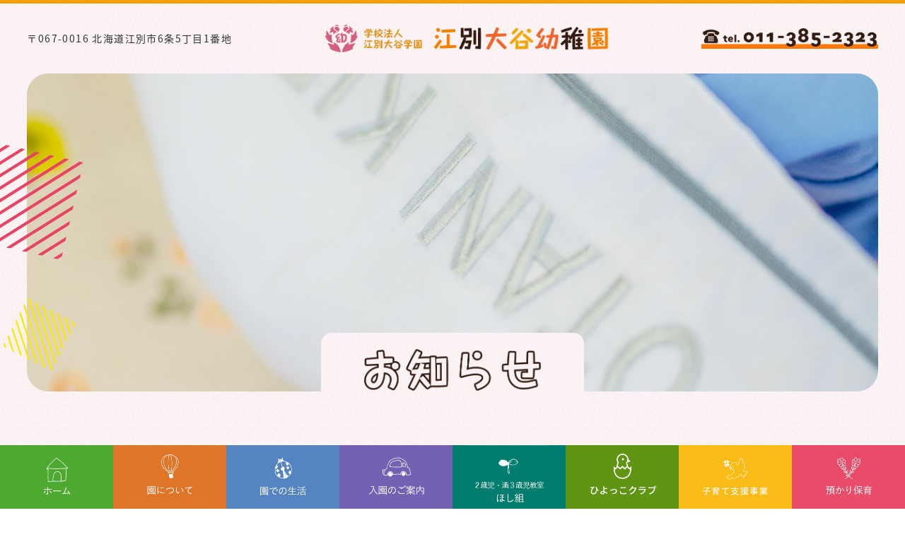

--- FILE ---
content_type: text/css
request_url: https://www.ebetsuotani.ed.jp/css/index.css
body_size: 7623
content:
@charset "UTF-8";
/* Scss Document */
/***************/
#cy_header {
	border-top: 5px solid #f5a000;
	position: relative;
}
#head {
	padding: 40px 0;
	position: relative;
	display: flex;
	justify-content: space-between;
	align-items: center;
	overflow: hidden;
	max-width: 1820px;
	width: 94%;
	margin: 0 auto;
}
#h_tel{
	order:3;
}
#h_address{
	order:1;
}
#logo {
	order: 2;
	/*
	position: absolute;
	left: 50%;
	top: 50%;
	transform: translate(-50%, -50%);
	*/
}
.flexslider {
	max-width: 1820px;
	width: 94%;
	margin: 0 auto;
	border-radius: 30px;
	overflow: hidden;
}
.flexslider, #fade1, #fade2, #fade3 {
	height: 825px;
}
#fade1 {
	background-image: url(../images/fade1.jpg);
}
#fade2 {
	background-image: url(../images/fade2.jpg);
}
#fade3 {
	background-image: url(../images/fade3.jpg);
}
#fade1, #fade2, #fade3 {
	background-position: 50% 0;
	background-repeat: no-repeat;
	background-size: cover;
}
#title {
	position: absolute;
	right: 80px;
	bottom: 40px;
}
.imgs {
	position: absolute;
}
#img1 {
	left: 0;
	top: 400px;
}
/************/
#cy_nav {
	position: fixed;
	right: 0;
	top: 50%;
	transform: translateY(-50%);
	z-index: 9999;
    overflow-y: scroll;
    max-height: 100%;
}
#cy_nav li {
	margin: 2px 0;
}
#cy_nav a {
	transition: 0.3s ease-in-out;
}
#cy_nav a:hover {
	opacity: 0.5;
}
/************/
.pt-120 {
	padding-top: 120px;
}
.mt-120 {
	margin-top: 120px;
}
.midashi_img {
	text-align: center;
}
.midashi_img img {
	height: 65px;
	width: auto;
}
.top_text {
	text-align: center;
	line-height: 3.4em;
	font-size: 18px;
	padding-top: 80px;
}
.top_text span {
	border-bottom: 4px dotted #6ec7e2;
	padding-bottom: 15px;
}
.more a {
	display: block;
	width: 100%;
	max-width: 320px;
	background-color: #f2642d;
	margin: 0 auto;
	border: 1px solid #f2642d;
	color: #FFF;
	text-decoration: none;
	text-align: center;
	padding: 15px;
	border-radius: 50px;
	position: relative;
}
.more img {
	position: absolute;
	right: 30px;
	top: 50%;
	transform: translateY(-50%);
}
.more a:hover {
	opacity: 0.5;
}
#top_img {
	background: url(../images/top5.png) 50% 0/cover no-repeat;
	height: 583px;
	margin-top: -200px;
}
#img2 {
	left: 0;
	top: 40px;
}
#img3 {
	right: 80px;
	top: 40px;
}
#img4 {
	left: 50%;
	top: 140px;
	margin-left: 160px;
}
/**********************/
.bg1 {
	background: url(../images/bg2.jpg) left 0/144px 104px repeat;
}
.top_img2 {
	background: url(../images/top200.png) 50% 0/cover no-repeat;
	height: 80px;
}
.padding120 {
	padding: 120px 0;
}
.top_three {
	display: flex;
	justify-content: space-between;
}
.top_three li:nth-child(1) {
	width: 37%;
}
.top_three li:nth-child(2) {
	width: 23.2%;
}
.top_three li:nth-child(3) {
	width: 32.8%;
}
.text3 {
	text-align: center;
	padding-top: 40px;
	line-height: 2.2em;
	min-height: 180px;
}
/****/
#img5 {
	left: 0;
	top: 140px;
}
#img6 {
	right: 0;
	bottom: 60px;
}
#img7 {
	left: 0;
	bottom: 60px;
}
#img8 {
	left: 50%;
	top: 380px;
	margin-left: 700px;
}
/************************/
.top_img3 {
	background: url(../images/top10.png) 50% 0/cover no-repeat;
	height: 224px;
	margin-top: -40px;
	position: relative;
	z-index: 500;
}
.bg_w {
	background-color: #FFF;
}
.top_pt {
	padding-top: 150px;
	background-color: #FFF;
}
.news{
	min-height:200px;
}
.news li {
	display: table;
	width: 100%;
}
.news a {
	color: #000;
	display: block;
	text-decoration: none;
	padding: 30px 0;
	position: relative;
}
.news a:after {
	content: "";
	background: url(../images/top13.png) left 0/100% 100% repeat-x;
	height: 3px;
	width: 100%;
	position: absolute;
	bottom: 0;
	left: 0;
}
.news a:before {
	content: "";
	background: url(../images/top12.png) right 0/100% 100% no-repeat;
	width: 43px;
	height: 16px;
	position: absolute;
	top: 50%;
	right: 0;
	transform: translateY(-50%);
}
.news li:nth-child(2n) a:before {
	background: url(../images/top12_o.png) right 0/100% 100% no-repeat;
}
.n_cell1 {
	color: #f5a500;
	display: table-cell;
	width: 120px;
	vertical-align: top;
}
.n_cell2 {
	display: table-cell;
	vertical-align: top;
	padding-right: 60px;
}
/****/
#img9 {
	left: 60px;
	top: 140px;
}
#img10 {
	left: 50%;
	top: 125px;
	margin-left: 475px;
}
/************************/
#img11 {
	left: 0;
	top: -100px;
	z-index: 10;
}
.top_img4 {
	background: url(../images/top14.png) 50% 0/cover no-repeat;
	height: 282px;
	position: relative;
	z-index: 500;
}
#star {
	position: absolute;
	left: 50%;
	top: 0;
	transform: translateX(-50%);
	z-index: 1;
}
/******/
.bg2 {
	background: url(../images/bg3.jpg) left 0/192px 138px repeat;
}
.top_padding {
	padding: 60px 0 0;
}
.map_flex {
	display: flex;
	justify-content: space-between;
}
.map_left {
	width: 45%;
	max-width: 570px;
}
#ac_logo {
	margin-top: 80px;
	text-align: center;
}
#ac_logo img {
	width: 100%;
	max-width: 560px;
	height: auto;
}
.tel_list li {
	display: inline-block;
	padding-right: 10px;
}
.map_right {
	width: 50%;
	position: relative;
	z-index:999;
}
/**/
#map_img1 {
	position: absolute;
	right: 0;
	top: -60px;
	z-index: 500;
}
#map_img2 {
	position: absolute;
	left: -40px;
	top: 60px;
	z-index: 500;
}
#map_img3 {
	position: absolute;
	right: 0;
	bottom: 60px;
	z-index: 500;
}
/*******************/
#cy_footer {
	position: relative;
}
#footer_on {
	background: url(../images/top18.png) 50% 0/cover no-repeat;
	height: 325px;
}
.f_minus {
	margin-top: -80px;
}
#f_bg {
	background-color: #f2642d;
	color: #FFF;
	padding: 80px 0 40px;
	text-align: center;
}
#f_bg a {
	color: #FFF;
	text-decoration: none;
}
#f_nav li {
	display: inline-block;
	padding: 0 20px;
	border-right: 1px solid #FFF;
}
#f_nav li:first-child {
	border-left: 1px solid #FFF;
}
#f_logo {
	text-align: center;
	margin-top: 80px;
}
#copy {
	margin-top: 80px;
}
#page_top {
	position: absolute;
	right: 0;
	bottom: 0;
	cursor: pointer;
}
/**********************************************************

	園について

***********************************************************/
#about_main {
	background-image: url(../images/about1.jpg);
}
.main_size {
	background-position: 50% 0;
	background-repeat: no-repeat;
	background-size: cover;
	height: 600px;
	width: 94%;
	max-width: 1820px;
	margin: 0 auto;
	border-radius: 30px;
	overflow: hidden;
}
#title_in {
	position: absolute;
	width: 100%;
	text-align: center;
	bottom: 0;
	left: 0;
}
#title_in span {
	background: url(../images/bg.jpg) left 0/134px 97px repeat;
	padding: 40px 60px;
	border-radius: 15px;
}
#title_in img {
	width: auto;
	height: 61px;
}
#a_img1 {
	left: 0;
	top: 200px;
}
/*********************/
.padding150 {
	padding: 150px 0;
}
.ab_flex {
	display: flex;
	justify-content: space-between;
}
.ab_left {
	width: 48%;
	padding-left: 80px;
}
.bb_midashi {
	font-size: 30px;
	line-height: normal;
}
.bb_midashi span {
	position: relative;
	padding-bottom: 5px;
}
.bb_midashi span:after {
	content: "";
	background: url(../images/about7.png) 50% 0/100% 100% repeat-x;
	height: 3px;
	width: 100%;
	position: absolute;
	bottom: 0;
	left: 0;
}
#children {
	text-align: right;
	margin-top: 40px;
}
#children img {
	max-width: 473px;
	width: 100%;
	height: auto;
}
.ab_right {
	width: 48%;
}
/****/
#a_img2 {
	right: 80px;
	top: 250px;
	z-index: 1;
}
#a_img3 {
	left: 0;
	top: 100px;
}
#a_img4 {
	left: 0;
	top: 600px;
}
/************/
#ab_bg {
	background: url(../images/about_bg.png) 50% 0/auto 225px no-repeat;
	height: 225px;
	margin-top: -200px;
}
/*********/
.bg_pink {
	background: url(../images/ab_bg3.png) left 0/194px 180px repeat;
}
.flag_bg {
	position: relative;
}
.flag_bg:before {
	content: "";
	background: url(../images/about16.png) left 0/627px 62px no-repeat;
	width: 627px;
	height: 62px;
	position: absolute;
	top: 0;
	left: 0;
}
.flag_bg:after {
	content: "";
	background: url(../images/about16.png) left 0/627px 62px no-repeat;
	width: 627px;
	height: 62px;
	position: absolute;
	top: 0;
	right: 0;
}
.ab_list {
	display: flex;
	flex-wrap: wrap;
	justify-content: space-between;
}
.ab_list li {
	width: 30%;
	border: 2px dashed #321c12;
	position: relative;
	padding: 60px 40px 80px;
	margin: 60px 0;
	border-radius: 15px;
}
.policy {
	position: absolute;
	width: 100%;
	text-align: center;
	top: -45px;
	left: 0;
}
.ab_midashi {
	font-size: 32px;
	text-align: center;
}
.ab_text {
	margin-top: 28px;
	font-weight: bold;
}
/***************/
.ab_flex2 {
	display: flex;
	justify-content: space-between;
}
.ab_right2 {
	width: 50%;
	padding-top: 40px;
}
.ab_right2 p {
	width: 100%;
	max-width: 670px;
}
.ab_left2 {
	width: 45%;
}
/****************/
.center_text {
	text-align: center;
}
.ab_map {
	position: relative;
	text-align: center;
}
.ab_map iframe {
	width: 97%;
	height: 600px;
	margin: 0 auto;
}
.a_map_on1 {
	position: absolute;
	top: -20px;
	left: 0;
}
.a_map_on2 {
	position: absolute;
	bottom: -20px;
	right: 0;
}
/*********/
.ab_flex3 {
	display: flex;
	justify-content: space-between;
	align-items: center;
}
.ab_left3 {
	width: 40%;
}
.ab_right3 {
	width: 55%;
}
.address_list li {
	display: table;
	width: 100%;
	padding: 20px 0;
	position: relative;
}
.address_list li:after {
	content: "";
	background: url(../images/top13.png) left 0/100% 100% repeat-x;
	height: 3px;
	width: 100%;
	position: absolute;
	bottom: 0;
	left: 0;
}
.ab_cell1 {
	display: table-cell;
	width: 150px;
	color: #f5a500;
	vertical-align: top;
}
.ab_cell2 {
	display: table-cell;
	vertical-align: top;
}
/******/
#a_img5 {
	left: 0;
	bottom: 0;
}
#a_img6 {
	right: 0;
	bottom: 0;
}
#a_img7 {
	right: 300px;
	bottom: -40px;
}
#a_img8 {
	left: 0;
	top: 80px;
}
#a_img9 {
	left: 150px;
	top: 300px;
}
#a_img10 {
	left: 50%;
	top: 200px;
	margin-left: 500px;
}
#a_img12 {
	left: 50%;
	bottom: 600px;
	margin-left: -750px;
}
#a_img13 {
	right: 100px;
	bottom: 600px;
}
#a_img14 {
	right: 0;
	bottom: 200px;
}
/*********/
#footer_on_in {
	background: url(../images/footer_in.png) 50% 0/cover no-repeat;
	height: 172px;
}

.map_more {
	position:absolute;
	bottom:10px;
	left:50%;
	transform:translateX(-50%);
	width:100%;
	max-width:280px;
	z-index:999;
}
/**********************************************************

	園での生活

***********************************************************/
#life_main {
	background-image: url(../images/life1.png);
}
/****/
.life_flex {
	display: flex;
	justify-content: space-between;
}
.life_left {
	width: 52%;
}
.flow_box {
	display: flex;
	align-items: center;
	position: relative;
	justify-content: space-between;
}
.flow_time {
	width: 160px;
	text-align: center;
	position: absolute;
	top: 50%;
	left: 0;
	transform: translateY(-50%);
}
.flow_time:after {
	content: "";
	border-left: 3px dashed #f28ab6;
	position: absolute;
	top: 130px;
	left: 50%;
	transform: translateX(-50%);
	min-height: 135px;
}
.flow_time.t_color1:after {
	border-color: #f28ab6;
}
.flow_time.t_color2:after {
	border-color: #6ec7e2;
}
.flow_time.t_color3:after {
	border-color: #92cb97;
}
.flow_time.t_color4:after {
	border-color: #f57f00;
}
.flow_time.t_color5:after {
	border-color: #b588c8;
}
.flow_time.t_color6:after {
	border-color: #3b82c4;
}
.flow_time.t_color7:after {
	border-color: #78bf35;
}
.flow_left {
	width: 66%;
	padding-left: 160px;
}
.flow_right {
	width: 30%;
}
.flow_midashi {
	font-weight: bold;
	font-size: 18px;
}
.life_right {
	width: 45%;
}
.life_right .flow_time:after {
	min-height: 100px;
}
.c_color1 {
	color: #f28ab6;
}
.c_color2 {
	color: #6ec7e2;
}
.c_color3 {
	color: #92cb97;
}
.c_color4 {
	color: #f57f00;
}
.c_color5 {
	color: #b588c8;
}
.c_color6 {
	color: #3b82c4;
}
.c_color7 {
	color: #78bf35;
}
.flow_time.af_none:after {
	display: none;
}
/****/
#l_img1 {
	position: absolute;
	top: -15px;
	left: -15px;
}
#l_img2 {
	position: absolute;
	bottom: -25px;
	right: -15px;
}
#l_img3 {
	position: absolute;
	bottom: -25px;
	right: -15px;
}
#l_img4 {
	position: absolute;
	top: 200px;
	left: 0;
}
#l_img5 {
	position: absolute;
	bottom: 200px;
	right: 0;
}
/********************/
#life_bg {
	background: url(../images/lifebg1.png) 50% 0/cover no-repeat;
	height: 190px;
	position: relative;
	z-index: 100;
}
.life_bg2 {
	background: url(../images/lifebg2.png) left 0/292px 177px repeat;
}
#l_img6 {
	left: 50%;
	top: -80px;
	margin-left: -650px;
	z-index: 120;
}
#l_star {
	left: 50%;
	top: -100px;
	margin-left: -950px;
	z-index: 1;
}
#l_clow {
	left: 50%;
	top: -200px;
	margin-left: -860px;
	z-index: 1;
}
/*******************/
.event_flex {
	display: flex;
	justify-content: space-between;
	flex-wrap: wrap;
}
.event_left {
	width: 48%;
}
.event_width {
	width: 100%;
	max-width: 730px;
	margin: 0 0 0 auto;
}
.year_flex {
	display: flex;
	justify-content: space-between;
}
.year_left {
	width: 30%;
}
.month img {
	height: 104px;
	width: auto;
}
.m_list {
	margin-top: 30px;
}
.m_list li {
	padding: 2px 0 2px 14px;
	text-indent: -1em;
}
.year_right {
	width: 68%;
}
.event_right {
	width: 48%;
	margin-top: 80px;
}
.max420_img img {
	max-width: 400px;
}
/***/
.m_4 {
	color: #f3adcb;
}
.m_5 {
	color: #7cb3de;
}
.m_6 {
	color: #a4bc6b;
}
.m_7 {
	color: #f5a500;
}
.m_8 {
	color: #f9c700;
}
.m_9 {
	color: #b588c8;
}
.m_10 {
	color: #a07f69;
}
.m_11 {
	color: #bd8b8c;
}
.m_12 {
	color: #ed083e;
}
.m_1 {
	color: #e193a4;
}
.m_2 {
	color: #81a7c8;
}
.m_3 {
	color: #cad157;
}
/**********/
.life_list {
	display: flex;
	justify-content: space-between;
	text-align: center;
}
.life_list li {
	width: 33.33%;
}
.life_list li:nth-child(1) {
	text-align: right;
}
.life_list li:nth-child(1) img {
	width: 78%;
}
.life_list li:nth-child(2) {
	margin-top: 80px;
}
.life_list li:nth-child(2) img {
	width: 74%;
}
.life_list li:nth-child(3) img {
	width: 100%;
}
.life_list img {
	height: auto;
}
/********/
#l_img7 {
	left: 0;
	top: 40%;
}
#l_img8 {
	left: 60px;
	top: 55%;
}
#l_img9 {
	left: 0;
	bottom: 400px;
}
#l_img10 {
	right: 0;
	bottom: 40px;
}
/**********************************************************

	子育て支援事業

***********************************************************/
#club_main {
	background-image: url(../images/hiyo1.jpg);
}
/*****/
#club_img {
	text-align: right;
}
.center_midashi {
	text-align: center;
	font-size: 28px;
}
.center_midashi span:before, .center_midashi span:after {
	content: "";
	background: url(../images/hiyo7.png) left 0/100% 100% no-repeat;
	width: 159px;
	height: 40px;
	display: inline-block;
	vertical-align: middle;
}
.center_midashi span:before {
	margin-right: 40px;
}
.center_midashi span:after {
	margin-left: 40px;
}
.club_list li {
	display: table;
	width: 100%;
	padding: 40px 0;
	position: relative;
}
.club_list li:after {
	content: "";
	background: url(../images/top13.png) left 0/100% 100% repeat-x;
	height: 3px;
	width: 100%;
	position: absolute;
	bottom: 0;
	left: 0;
}
.club_cell1 {
	display: table-cell;
	width: 300px;
	text-align: center;
	vertical-align: middle;
}
.club_cell2 {
	display: table-cell;
	vertical-align: middle;
	padding-left: 60px;
}
/*********/
#club_bg {
	background: url(../images/hiyobg.png) 50% 0/cover no-repeat;
	height: 150px;
}
.bb_orange {
	border-bottom: 7px solid #f57f00;
}
#check {
	position: absolute;
	left: -100px;
	top: -40px;
}
/**********/
#cl_img1 {
	left: 0;
	top: 300px;
}
#cl_img2 {
	right: 0;
	top: 100px;
}
#cl_img3 {
	right: 0;
	bottom: 500px;
}
#cl_img8 {
	left: 0;
	bottom: 500px;
}
#cl_img4 {
	left: 200px;
	top: 20px;
}
#cl_img5 {
	left: 0;
	top: 300px;
}
#cl_img6 {
	right: 0;
	top: 100px;
}
#cl_img7 {
	right: 60px;
	bottom: 100px;
}
/**********************************************************

	預かり保育

***********************************************************/
#azukari_main {
	background-image: url(../images/azukari1.jpg);
}
.azukari_list {
	display: flex;
	justify-content: space-between;
}
.azukari_list li {
	width: 48%;
	border: 2px dashed #da578f;
	padding: 80px 40px;
	position: relative;
	border-radius: 10px;
}
.azukari_list li:nth-child(2) {
	border-color: #00b7ee;
}
.az_midashi {
	position: absolute;
	width: 100%;
	text-align: center;
	top: -20px;
	left: 0;
	font-size: 22px;
	font-weight: bold;
}
.az_midashi span {
	background: url(../images/bg.jpg) left 0/134px 97px repeat;
	padding: 0 20px;
}
.az_list {
	width: 100%;
	max-width: 500px;
	margin: 0 auto;
}
.az_list p {
	text-indent: -1em;
	padding: 5px 0 5px 14px;
}
/*******/
#az_img {
	position: absolute;
	left: 0;
	top: 300px;
}
#az_img2 {
	position: absolute;
	right: 0;
	top: 350px;
}
#az_img3 {
	position: absolute;
	left: 50%;
	bottom: 80px;
	margin-left: 550px;
	z-index: 600;
}
/**********************************************************

	入園のご案内

***********************************************************/
#guidance_main {
	background-image: url(../images/guidance1.jpg);
}
.g_img_midashi span:before {
	background-image: url(../images/guidance4.png);
}
.g_img_midashi span:after {
	background-image: url(../images/guidance4.png);
}
.orange_c {
	color: #f57f00;
	font-weight: bold;
}
/*******/
#g_img1 {
	top: 250px;
	left: 0;
}
#g_img2 {
	top: 250px;
	left: 200px;
}
#g_img3 {
	top: 100px;
	right: 0;
}
#g_img4 {
	top: 240px;
	left: 50%;
	margin-left: 400px;
}
#g_img5 {
	bottom: 500px;
	right: 20px;
}
#g_img6 {
	bottom: 50px;
	left: 50%;
	margin-left: 600px;
	z-index: 600;
}
#g_img7 {
	bottom: 50px;
	left: 150px;
	z-index: 600;
}
/**********************************************************

	お知らせ

***********************************************************/
#news_main {
	background-image: url(../images/news1.jpg);
}
.news_flex {
	display: flex;
	justify-content: space-between;
}
.news_left {
	width: 55%;
}
.news_right {
	width: 30%;
	max-width: 250px;
	margin: 0 0 0 auto;
}
.archive_img {
	text-align: center;
}
.archive_list {
	width: 100%;
	max-width: 120px;
	margin: 20px auto 0;
}
.archive_list li {
	padding: 5px 0;
}
.archive_list a {
	color: #000;
	text-decoration: none;
}
/*******/
#n_img1 {
	left: 0;
	top: 40%;
}
#n_img2 {
	right: 0;
	top: 50%;
}
/*****************************************************

    ２歳児・満３歳児教室ほし組

*******************************************************/
#child_main {
	background-image: url(../images/child1.jpg);
}
.child_pdf {
    margin: 0 auto 0;
    position: relative;
}
.child_pdf:before {
    content:"";
    display: block;
    padding-top: 56.25%;
}
.child_pdf iframe {
    position: absolute;
    top: 0;
    left: 0;
    width: 100%;
    height: 100%;
}
.pdf_flex a {
    display: flex;
    justify-content: space-between;
    max-width: 960px;
    margin: 0 auto;
}
.pdf_flex div {
    width: 48%;
}
.child_pdf_img img{
    width: 100%;
    height: auto;
}


/* PC用
------------------------------------------------------------*/
@media only screen and (max-width: 1400px) {
/***************/
#head {
	padding: 30px 0;
}

#logo img {
	width: 400px;
	height: auto;
}
#h_tel img {
	width: 250px;
	height: auto;
}
.flexslider,  #fade1,  #fade2,  #fade3 {
	height: 600px;
}
#title {
	position: absolute;
	right: 80px;
	bottom: 40px;
}
#title img {
	width: 500px;
	height: auto;
}
/************/
#cy_nav {
	position: fixed;
	right: 0;
	top: auto;
	bottom: 0;
	transform: translateY(0);
	z-index: 9999;
	width: 100%;
}
#cy_nav ul {
    display: grid;
    grid-template-columns: repeat(8, 1fr);
}
#cy_nav li {
	margin: 0;
	text-align: center;
}
#cy_nav li:nth-child(1) {
	background-color: #4ea930;
}
#cy_nav li:nth-child(2) {
	background-color: #df7526;
}
#cy_nav li:nth-child(3) {
	background-color: #5584c2;
}
#cy_nav li:nth-child(4) {
	/*background-color: #f9bc16;*/
	background-color: #7362b3;
}
#cy_nav li:nth-child(5) {
	/*background-color: #e94c69;*/
	
	background-color:#007d6e;
}
#cy_nav li:nth-child(6) {
	/*background-color: #e94c69;*/
	
	background-color:#609514;
}
#cy_nav li:nth-child(7) {
	/*background-color: #7362b3;*/
	background-color: #f9bc16;
	
}
#cy_nav li:nth-child(8) {
	/*background-color: #e7182b;*/
	background-color: #e94c69;
	
}
/*#cy_nav li:nth-child(8) {
	background-color: #e7182b;
}*/
/**********************/
.text3 {
	min-height: 200px;
}
#f_bg {
	padding-bottom: 200px;
}
#page_top {
	bottom: 80px;
}
/**********************************************************

	園について

***********************************************************/
.main_size {
	height: 450px;
}
/*********************/
.bb_midashi {
	font-size: 24px;
	line-height: normal;
	position: relative;
	padding-bottom: 10px;
}
.bb_midashi:after {
	content: "";
	background: url(../images/about7.png) 50% 0/100% 100% repeat-x;
	height: 2px;
	width: 100%;
	position: absolute;
	bottom: 0;
	left: 0;
}
.bb_midashi span {
	position: relative;
	padding-bottom: 0;
}
.bb_midashi span:after {
	display: none;
}
.month img {
	height: 80px;
	width: auto;
	display: block;
	margin: 0 auto;
}
}

@media only screen and (max-width: 1200px) {
.text3 {
	text-align: left;
	padding-top: 40px;
	line-height: 2.2em;
	min-height: 200px;
}
.text3 .b_none {
	display: none;
}
}

@media only screen and (max-width: 1024px) {
/***************/
#cy_header {
	border-top: 5px solid #f5a000;
	position: relative;
}
#head {
	padding: 20px 0;
	display: block;
}
#logo {
	position: static;
	left: 0;
	top: 0;
	transform: translate(0);
	padding-bottom: 5px;
}
#logo img {
	width: 320px;
	height: auto;
}
#h_tel {
	display: none;
}
.flexslider,  #fade1,  #fade2,  #fade3 {
	height: 400px;
}
#title {
	position: absolute;
	right: 20px;
	bottom: 20px;
}
#title img {
	width: 300px;
	height: auto;
}
.imgs {
	position: absolute;
}
#img1 {
	left: 0;
	top: 200px;
}
#img1 img {
	width: 100px;
	height: auto;
}
/************/
#cy_nav {
	display: none;
}
/************/
.pt-120 {
	padding-top: 80px;
}
.mt-120 {
	padding-top: 80px;
}
.midashi_img {
	text-align: center;
}
.midashi_img img {
	height: 55px;
	width: auto;
}
.top_text {
	text-align: center;
	line-height: 3em;
	font-size: 14px;
	padding-top: 40px;
}
.top_text span {
	border-bottom: 2px dotted #6ec7e2;
	padding-bottom: 10px;
}
.more a {
	display: block;
	width: 100%;
	max-width: 320px;
	background-color: #f2642d;
	margin: 0 auto;
	border: 1px solid #f2642d;
	color: #FFF;
	text-decoration: none;
	text-align: center;
	padding: 15px;
	border-radius: 50px;
	position: relative;
}
.more img {
	position: absolute;
	right: 30px;
	top: 50%;
	transform: translateY(-50%);
}
.more a:hover {
	opacity: 0.5;
}
#top_img {
	height: 300px;
	margin-top: -100px;
}
#img2 {
	left: 0;
	top: 40px;
}
#img2 img {
	width: 150px;
	height: auto;
}
#img3 {
	right: 0px;
	top: 20px;
}
#img3 img {
	width: 280px;
	height: auto;
}
#img4 {
	left: 50%;
	top: 100px;
	margin-left: 120px;
}
#img4 img {
	width: 60px;
	height: auto;
}
/**********************/
.top_img2 {
	background: url(../images/top200.png) 50% 0/cover no-repeat;
	height: 50px;
}
.padding120 {
	padding: 80px 0;
}
.top_three {
	display: block;
	max-width: 480px;
	margin: 0 auto;
	text-align: center;
}
.top_three li {
	margin: 20px 0;
}
.top_three li:nth-child(1) {
	width: 100%;
}
.top_three li:nth-child(2) {
	width: 100%;
}
.top_three li:nth-child(2) img {
	max-width: 320px;
	height: auto;
}
.top_three li:nth-child(3) {
	width: 100%;
}
.text3 {
	text-align: left;
	padding-top: 40px;
	line-height: 2.2em;
	min-height: 0;
	margin-bottom: 40px;
}
.text3 .b_none {
	display: none;
}
/************************/
.top_img3 {
	height: 150px;
	margin-top: -80px;
	position: relative;
	z-index: 500;
}
.bg_w {
	background-color: #FFF;
}
.top_pt {
	padding-top: 100px;
}
/****/
#img9 {
	left: 20px;
	top: 0px;
}
#img9 img {
	width: 150px;
	height: auto;
}
#img10 {
	display: none;
}
/************************/
#img11 {
	left: 0;
	top: -60px;
	z-index: 10;
}
#img11 img {
	width: 300px;
	height: auto;
}
.top_img4 {
	height: 200px;
}
.top_img4 img {
	width: 400px;
	height: auto;
}
#star {
	position: absolute;
	left: 50%;
	top: 0;
	transform: translateX(-50%);
	z-index: 1;
}
#star img {
	width: 400px;
	height: auto;
}
/******/
.top_padding {
	padding: 40px 0 0;
}
.map_flex {
	display: block;
}
.map_left {
	width: 100%;
	max-width: 570px;
	margin: 0 auto;
	text-align: center;
}
#ac_logo {
	margin-top: 40px;
}
#ac_logo img {
	width: 100%;
	max-width: 400px;
	height: auto;
}
.map_right {
	width: 100%;
	position: relative;
	margin-top: 60px;
}
/*******************/
#footer_on {
	height: 200px;
}
.f_minus {
	margin-top: -40px;
}
#f_bg {
	padding: 40px 0 20px;
}
#f_nav li {
	display: inline-block;
	padding: 0 20px;
	border-right: 1px solid #FFF;
	margin: 5px 0;
}
#f_nav li:first-child {
	border-left: 1px solid #FFF;
}
#f_logo {
	text-align: center;
	margin-top: 40px;
}
#f_logo img {
	width: 320px;
	height: auto;
}
#copy {
	margin-top: 20px;
}
/*************/
#page_top {
	bottom: 0px;
}
#page_top img {
	width: 100px;
	height: auto;
}
/**********************************************************

	園について

***********************************************************/
.main_size {
	height: 300px;
}
#title_in {
	position: absolute;
	width: 100%;
	text-align: center;
	bottom: 0;
	left: 0;
}
#title_in span {
	background: url(../images/bg.jpg) left 0/134px 97px repeat;
	padding: 20px 40px;
	border-radius: 15px;
}
#title_in img {
	width: auto;
	height: 40px;
}
#a_img1 {
	left: 0;
	top: 150px;
}
#a_img1 img {
	width: 70px;
	height: auto;
}
/*********************/
.padding150 {
	padding: 80px 0;
}
.ab_flex {
	display: block;
}
.ab_left {
	width: 100%;
	padding-left: 0;
}
.bb_midashi {
	font-size: 20px;
}
#children {
	text-align: center;
	margin-top: 40px;
}
#children img {
	max-width: 400px;
	width: 100%;
	height: auto;
}
.ab_right {
	width: 100%;
	max-width: 640px;
	margin: 40px auto 0;
}
/****/
#a_img2 {
	right: 80px;
	top: auto;
	bottom: 160px;
	z-index: 1;
}
/************/
#ab_bg {
	background: url(../images/about_bg.png) 50% 0/auto 100% no-repeat;
	height: 150px;
	margin-top: -100px;
}
/*********/
.ab_list {
	display: flex;
	flex-wrap: wrap;
	justify-content: space-between;
}
.ab_list li {
	width: 48%;
	padding: 60px 40px 80px;
	margin: 60px 0;
}
.policy {
	position: absolute;
	width: 100%;
	text-align: center;
	top: -45px;
	left: 0;
}
.ab_midashi {
	font-size: 26px;
	text-align: center;
}
.ab_text {
	margin-top: 30px;
	font-weight: bold;
}
.flag_bg {
	position: relative;
}
.flag_bg:before {
	background: url(../images/about16.png) left 0/100% 100% no-repeat;
	width: 300px;
	height: 30px;
}
.flag_bg:after {
	background: url(../images/about16.png) left 0/100% 100% no-repeat;
	width: 300px;
	height: 30px;
}
/***************/
.ab_flex2 {
	display: block;
}
.ab_right2 {
	width: 100%;
	padding-top: 0;
}
.ab_right2 p {
	width: 100%;
	max-width: 100%;
}
.ab_left2 {
	width: 100%;
	max-width: 640px;
	margin: 40px auto 0;
}
/****************/
.ab_map iframe {
	height: 400px;
}
/*********/
.ab_flex3 {
	display: block;
}
.ab_left3 {
	width: 100%;
	max-width: 640px;
	margin: 40px auto 0;
}
.ab_right3 {
	width: 100%;
}
/**********************************************************

	園での生活

***********************************************************/
.life_flex {
	display: block;
}
.life_left {
	width: 100%;
}
.flow_box {
	display: flex;
	align-items: center;
	position: relative;
	justify-content: space-between;
}
.flow_time {
	width: 120px;
	text-align: center;
	position: absolute;
	top: 50%;
	left: 0;
	transform: translateY(-50%);
}
.flow_time:after {
	display: none;
}
.flow_left {
	width: 66%;
	padding-left: 160px;
}
.flow_right {
	width: 30%;
}
.flow_midashi {
	font-weight: bold;
	font-size: 18px;
}
.life_right {
	width: 100%;
	margin-top: 40px;
}
.life_right .flow_time:after {
	min-height: 100px;
}
.flow_time.af_none:after {
	display: none;
}
/****/
#l_img1 {
	position: absolute;
	top: -15px;
	left: -15px;
}
#l_img2 {
	position: absolute;
	bottom: -25px;
	right: -15px;
}
#l_img3 {
	position: absolute;
	bottom: -25px;
	right: -15px;
}
#l_img4 {
	position: absolute;
	top: 200px;
	left: 0;
}
#l_img5 {
	position: absolute;
	bottom: 200px;
	right: 0;
}
/********************/
#life_bg {
	background: url(../images/lifebg1.png) 50% 0/cover no-repeat;
	height: 190px;
	position: relative;
	z-index: 100;
}
.life_bg2 {
	background: url(../images/lifebg2.png) left 0/292px 177px repeat;
}
#l_img6 {
	left: 0;
	top: 0px;
	margin-left: 0px;
}
#l_img6 img {
	width: 240px;
	height: auto;
}
#l_star {
	left: 0;
	top: -20px;
	margin-left: 0;
	z-index: 1;
}
#l_star img {
	max-width: 400px;
	height: auto;
	width: 100%;
}
#l_clow {
	left: 0;
	top: -100px;
	margin-left: 0;
	z-index: 1;
}
#l_clow img {
	max-width: 150px;
	height: auto;
	width: 100%;
}
/*******************/
.event_flex {
	display: block;
}
.event_left {
	width: 100%;
	margin-top: 40px;
}
.event_width {
	width: 100%;
	max-width: 730px;
	margin: 0 0 0 auto;
}
.year_flex {
	display: flex;
	justify-content: space-between;
}
.year_left {
	width: 30%;
}
.month img {
	height: 104px;
	width: auto;
}
.m_list {
	margin-top: 30px;
}
.m_list li {
	padding: 2px 0 2px 14px;
	text-indent: -1em;
}
.year_right {
	width: 68%;
}
.event_right {
	width: 100%;
	margin-top: 40px;
}
.max420_img img {
	max-width: 400px;
}
/**********/
.life_list {
	display: block;
}
.life_list li {
	width: 100%;
	max-width: 480px;
	margin: 0 auto;
}
.life_list li:nth-child(1) {
	text-align: right;
}
.life_list li:nth-child(1) img {
	width: 78%;
}
.life_list li:nth-child(2) {
	margin-top: 80px;
}
.life_list li:nth-child(2) img {
	width: 74%;
}
.life_list li:nth-child(3) {
	margin-top: 60px;
	position: relative;
	left: 100px;
}
.life_list li:nth-child(3) img {
	width: 100%;
}
.life_list img {
	height: auto;
}
/********/
#l_img7 {
	display: none;
}
#l_img8 {
	display: none;
}
#l_img9 {
	display: none;
}
#l_img10 {
	display: none;
}
/**********************************************************

	子育て支援事業

***********************************************************/
#club_main {
	background-image: url(../images/hiyo1.jpg);
}
/*****/
#club_img {
	text-align: center;
}
.center_midashi {
	text-align: center;
	font-size: 24px;
}
.center_midashi span:before, .center_midashi span:after {
	display: none;
}
.center_midashi:after {
	content: "";
	border-bottom: 3px solid #f2642d;
	width: 40px;
	margin: 15px auto 0;
	display: block;
}
#check {
	display: none;
}
/**********/
#cl_img4 {
	left: 10px;
	top: 0px;
}
#cl_img4 img {
	width: 140px;
	height: auto;
}
/**********************************************************

	預かり保育

***********************************************************/
.azukari_list {
	display: block;
}
.azukari_list li {
	width: 100%;
	padding: 80px 40px;
}
.azukari_list li:nth-child(2) {
	border-color: #00b7ee;
	margin-top: 80px;
}
/**********************************************************

	お知らせ

***********************************************************/
.news{
	min-height:0;
}

.news_flex {
	display: block;
}
.news_left {
	width: 100%;
}
.news_right {
	width: 100%;
	max-width: 100%;
	margin: 40px 0 0;
}
.archive_img {
	text-align: center;
}
.archive_list {
	margin: 40px auto 0;
}
.archive_list li {
	padding: 5px 0;
}
.archive_list a {
	color: #000;
	text-decoration: none;
}
/*******/
#n_img1 {
	display: none;
}
#n_img2 {
	display: none;
}
}

@media only screen and (max-width: 740px) {
#cy_header {
	border-top: 5px solid #f5a000;
	position: relative;
}
#head {
	padding: 20px 0;
	display: block;
	font-size: 10px;
}
#logo {
	padding-bottom: 2px;
}
#logo img {
	width: 220px;
	height: auto;
}
.flexslider,  #fade1,  #fade2,  #fade3 {
	height: 300px;
}
#title {
	position: absolute;
	right: 20px;
	bottom: 20px;
}
#title img {
	width: 240px;
	height: auto;
}
.imgs {
	position: absolute;
}
#img1 {
	left: 0;
	top: 100px;
}
#img1 img {
	width: 60px;
	height: auto;
}
/************/
.pt-120 {
	padding-top: 60px;
}
.mt-120 {
	padding-top: 60px;
}
.midashi_img {
	text-align: center;
}
.midashi_img img {
	height: 40px;
	width: auto;
}
.top_text {
	text-align: center;
	line-height: 3em;
	font-size: 12px;
	padding-top: 40px;
}
.top_text span {
	border-bottom: 2px dotted #6ec7e2;
	padding-bottom: 10px;
}
.more a {
	padding: 10px;
}
#top_img {
	height: 200px;
	margin-top: -40px;
}
#img2 {
	left: 0;
	top: 40px;
}
#img2 img {
	width: 100px;
	height: auto;
}
#img3 {
	right: 0px;
	top: 20px;
}
#img3 img {
	width: 150px;
	height: auto;
}
#img4 {
	margin-left: 80px;
}
#img4 img {
	width: 40px;
	height: auto;
}
/**********************/
.top_img2 {
	background: url(../images/top200.png) 50% 0/cover no-repeat;
	height: 50px;
}
.padding120 {
	padding: 60px 0;
}
.top_three {
	display: block;
	max-width: 480px;
	margin: 0 auto;
	text-align: center;
}
.top_three li {
	margin: 20px 0;
}
.top_three li:nth-child(1) {
	width: 100%;
}
.top_three li:nth-child(1) img {
	max-width: 300px;
	height: auto;
}
.top_three li:nth-child(2) {
	width: 100%;
}
.top_three li:nth-child(2) img {
	max-width: 220px;
	height: auto;
}
.top_three li:nth-child(3) {
	width: 100%;
	margin-top: 40px;
}
.top_three li:nth-child(3) img {
	max-width: 300px;
	height: auto;
}
.text3 {
	text-align: left;
	padding-top: 20px;
	line-height: 2em;
	min-height: 0;
	margin-bottom: 20px;
}
.text3 .b_none {
	display: none;
}
/****/
#img5 {
	left: 0;
	top: 140px;
}
#img6 {
	bottom: 640px;
}
#img7 {
	left: 0;
	bottom: 40px;
}
#img7 img {
	width: 100px;
	height: auto;
}
#img8 {
	display: none;
}
/************************/
.top_img3 {
	height: 100px;
	margin-top: -50px;
	position: relative;
	z-index: 500;
}
.top_pb {
	padding-bottom: 80px;
}
.news li {
	display: block;
}
.news a {
	padding: 20px 0;
}
.news a:before {
	width: 35px;
	height: 10px;
	position: absolute;
	top: 25px;
	right: 0;
	transform: translateY(0);
}
.n_cell1 {
	display: block;
	width: 100%;
}
.n_cell2 {
	display: block;
	padding-right: 0;
	padding-top: 5px;
}
/****/
#img9 {
	left: 20px;
	top: 0px;
}
#img9 img {
	width: 150px;
	height: auto;
}
#img10 {
	display: none;
}
/************************/
#img11 {
	left: 0;
	top: -60px;
	z-index: 10;
}
#img11 img {
	width: 240px;
	height: auto;
}
.top_img4 {
	height: 100px;
}
.top_img4 img {
	width: 200px;
	height: auto;
}
#star {
	position: absolute;
	left: auto;
	right: 0;
	top: 0px;
	transform: translateX(0);
	z-index: 1;
}
#star img {
	width: 200px;
	height: auto;
}
/******/
.top_padding {
	padding: 40px 0 0;
}
#ac_logo {
	margin-top: 40px;
}
#ac_logo img {
	max-width: 280px;
}
.tel_list li {
	display: block;
	padding-right: 0;
	padding: 5px 0;
}
.tel_list img {
	height: 30px;
	width: auto;
}
.map_right {
	width: 100%;
	position: relative;
	margin-top: 60px;
}

/**/
#map_img1 {
	top: -30px;
}
#map_img1 img {
	width: 280px;
	height: auto;
}
#map_img2 {
	left: 0px;
	top: 20px;
}
#map_img3 {
	bottom: 0;
}
/*******************/
#footer_on {
	height: 100px;
}
.f_minus {
	margin-top: 0;
}
#f_bg {
	padding: 40px 0 80px;
}
#f_nav {
	display: flex;
	justify-content: space-between;
	flex-wrap: wrap;
}
#f_nav li {
	width: 50%;
	display: block;
	padding: 0;
	border-right: 1px solid #FFF;
	margin: 5px 0;
	border-left: 0;
}
#f_nav li:first-child {
	border-left: 0;
}
#f_nav li:nth-child(2n+1) {
	border-left: 1px solid #FFF;
}
#f_logo {
	text-align: center;
	margin-top: 40px;
}
#f_logo img {
	width: 240px;
	height: auto;
}
#copy {
	margin-top: 20px;
}
#page_top {
	bottom: 0px;
}
#page_top img {
	width: 80px;
	height: auto;
}
/**********************************************************

	園について

***********************************************************/
.main_size {
	height: 250px;
}
#title_in {
	bottom: -4px;
}
#title_in span {
	background: url(../images/bg.jpg) left 0/134px 97px repeat;
	padding: 10px 20px;
	border-radius: 10px;
}
#title_in img {
	width: auto;
	height: 25px;
}
#a_img1 {
	left: 0;
	top: 100px;
}
#a_img1 img {
	width: 40px;
	height: auto;
}
/*********************/
.padding150 {
	padding: 60px 0;
}
.ab_flex {
	display: block;
}
.ab_left {
	width: 100%;
	padding-left: 0;
}
.bb_midashi {
	font-size: 18px;
	line-height: normal;
	position: relative;
	padding-bottom: 10px;
}
.bb_midashi:after {
	content: "";
	background: url(../images/about7.png) 50% 0/100% 100% repeat-x;
	height: 2px;
	width: 100%;
	position: absolute;
	bottom: 0;
	left: 0;
}
.bb_midashi span {
	position: relative;
	padding-bottom: 0;
}
.bb_midashi span:after {
	display: none;
}
#children {
	text-align: center;
	margin-top: 20px;
}
#children img {
	max-width: 320px;
	width: 100%;
	height: auto;
}
.ab_right {
	width: 100%;
	max-width: 640px;
	margin: 40px auto 0;
}
/****/
#a_img2 {
	right: 0;
	top: auto;
	bottom: 160px;
	z-index: 1;
}
#a_img2 img {
	width: 100%;
	height: auto;
	max-width: 320px;
}
#a_img3 {
	left: 0;
	top: 60px;
}
#a_img3 img {
	width: 100px;
	height: auto;
}
#a_img4 {
	left: 0;
	top: 600px;
}
/************/
.ab_list {
	display: block;
}
.ab_list li {
	width: 100%;
	padding: 60px 20px 60px;
	margin: 80px 0;
}
.policy {
	position: absolute;
	width: 100%;
	text-align: center;
	top: -40px;
	left: 0;
}
.policy img {
	width: 100px;
	height: auto;
}
.ab_midashi {
	font-size: 24px;
	text-align: center;
}
.ab_text {
	margin-top: 20px;
}
.flag_bg {
	position: relative;
}
.flag_bg:before {
	background: url(../images/about16.png) left 0/100% 100% no-repeat;
	width: 150px;
	height: 15px;
}
.flag_bg:after {
	background: url(../images/about16.png) left 0/100% 100% no-repeat;
	width: 150px;
	height: 15px;
}
/***************/
.ab_left2 {
	margin: 20px auto 0;
}
/****************/
.center_text {
	text-align: left;
}
.ab_map {
	position: relative;
	text-align: center;
}
.ab_map iframe {
	width: 97%;
	height: 250px;
	margin: 0 auto;
}
.a_map_on1 {
	position: absolute;
	top: -20px;
	left: 0;
}
.a_map_on1 img {
	width: 60px;
	height: auto;
}
.a_map_on2 img {
	width: 60px;
	height: auto;
}
/*********/
.ab_flex3 {
	display: block;
}
.ab_left3 {
	width: 100%;
	max-width: 640px;
	margin: 20px auto 0;
}
.address_list li {
	display: block;
	width: 100%;
	padding: 15px 0;
}
.ab_cell1 {
	display: block;
	width: 100%;
	font-weight: bold;
}
.ab_cell2 {
	display: block;
	padding-top: 5px;
}
/******/
#a_img7 {
	right: 0;
	bottom: -40px;
}
#a_img8 {
	left: 0;
	top: 80px;
}
#a_img8 img {
	width: 100px;
	height: auto;
}
#a_img9 {
	display: none;
}
#a_img10 {
	display: none;
}
#a_img12 {
	display: none;
}
#a_img13 {
	display: none;
}
#a_img14 {
	display: none;
}
/*********/
#footer_on_in {
	background: url(../images/footer_in.png) 50% 0/cover no-repeat;
	height: 10px;
}
/**********************************************************

	園での生活

***********************************************************/
.flow_box {
	display: block;
	align-items: center;
	position: relative;
	justify-content: space-between;
}
.flow_time {
	width: 120px;
	text-align: center;
	margin: 0 auto;
	position: static;
	top: 0;
	left: 0;
	transform: translateY(0);
}
.flow_time:after {
	display: none;
}
.flow_left {
	width: 100%;
	padding-left: 0;
	margin-top: 20px;
}
.flow_right {
	width: 100%;
	margin-top: 20px;
}
.flow_midashi {
	font-weight: bold;
	font-size: 14px;
}
.life_right {
	width: 100%;
	margin-top: 40px;
}
.life_right .flow_time:after {
	min-height: 0;
}
/****/
#l_img1 {
	position: absolute;
	top: -15px;
	right: 0;
}
#l_img2 {
	position: absolute;
	bottom: -25px;
	right: 0;
}
#l_img3 {
	position: absolute;
	bottom: -25px;
	right: 0;
}
#l_img4 {
	position: absolute;
	top: 200px;
	left: 0;
}
#l_img5 {
	position: absolute;
	bottom: 200px;
	right: 0;
}
/********************/
#l_img6 {
	left: 0;
	top: 60px;
	margin-left: 0px;
}
#l_img6 img {
	width: 180px;
	height: auto;
}
#l_star {
	left: 0;
	top: 0px;
}
#l_clow {
	left: 0;
	top: -40px;
	margin-left: 0;
	z-index: 1;
}
#l_clow img {
	max-width: 150px;
	height: auto;
	width: 100%;
}
/*******************/
.event_width {
	width: 100%;
	max-width: 730px;
	margin: 0 auto;
}
.year_flex {
	display: block;
}
.year_left {
	width: 100%;
}
.month img {
	height: 50px;
	width: auto;
	display: block;
	margin: 0 auto;
}
.m_list {
	margin-top: 20px;
	text-align: center;
}
.m_list li {
	padding: 2px 0 2px 14px;
	text-indent: -1em;
}
.year_right {
	width: 100%;
	margin-top: 20px;
}
.event_right {
	width: 100%;
	margin-top: 40px;
}
.max420_img img {
	max-width: 400px;
}
/**********/
.life_list {
	display: block;
}
.life_list li {
	width: 100%;
	max-width: 480px;
	margin: 0 auto;
}
.life_list li:nth-child(1) {
	text-align: right;
}
.life_list li:nth-child(1) img {
	width: 78%;
}
.life_list li:nth-child(2) {
	margin-top: 80px;
}
.life_list li:nth-child(2) img {
	width: 74%;
}
.life_list li:nth-child(3) {
	margin-top: 60px;
	position: relative;
	left: 0;
}
.life_list li:nth-child(3) img {
	width: 100%;
}
.life_list img {
	height: auto;
}
/********/
#l_img7 {
	display: none;
}
#l_img8 {
	display: none;
}
#l_img9 {
	display: none;
}
#l_img10 {
	display: none;
}
/**********************************************************

	子育て支援事業

***********************************************************/
#club_img img {
	width: 240px;
	height: auto;
}
.center_midashi {
	font-size: 16px;
}
.club_list li {
	display: block;
	padding: 20px 0;
}
.club_cell1 {
	display: block;
	width: 100%;
	text-align: center;
	vertical-align: middle;
}
.club_cell1 img {
	height: 40px;
	width: auto;
}
.club_cell2 {
	display: block;
	vertical-align: middle;
	padding-left: 0;
	margin-top: 20px;
}
/*********/
#club_bg {
	height: 100px;
}
.bb_orange {
	border-bottom: 4px solid #f57f00;
}
/**********/
#cl_img1 {
	left: 0;
	top: 150px;
	opacity: 0.2;
}
#cl_img2 {
	right: 0;
	top: 40px;
	opacity: 0.2;
}
#cl_img3 {
	right: 0;
	bottom: 100px;
	opacity: 0.2;
}
#cl_img8 {
	left: 0;
	bottom: 500px;
	opacity: 0.5;
}
#cl_img4 {
	left: 10px;
	top: 0px;
}
#cl_img4 img {
	width: 100px;
	height: auto;
}
#cl_img5 {
	display: none;
}
#cl_img6 {
	display: none;
}
#cl_img7 {
	display: none;
}
/**********************************************************

	預かり保育

***********************************************************/
.azukari_list {
	display: block;
}
.azukari_list li {
	padding: 40px 20px;
}
.azukari_list li:nth-child(2) {
	margin-top: 60px;
}
.az_midashi {
	top: -20px;
	font-size: 16px;
}
.az_midashi span {
	padding: 0 10px;
}
/*******/
#az_img {
	top: 40px;
	opacity: 0.2;
}
#az_img2 {
	display: none;
}
#az_img3 {
	display: none;
}
/**********************************************************

	入園のご案内

***********************************************************/
  /*******/
#g_img1 {
	top: 40px;
	opacity: 0.1;
}
#g_img1 img {
	width: 120px;
	height: auto;
}
#g_img2 {
	top: auto;
	left: auto;
	bottom: 0;
	right: 0;
	opacity: 0.8;
}
#g_img3 {
	display: none;
}
#g_img4 {
	display: none;
}
#g_img5 {
	display: none;
}
#g_img6 {
	display: none;
}
#g_img7 {
	display: none;
}
/**********************************************************

	お知らせ

***********************************************************/
.news_flex {
	display: block;
}
.archive_img {
	text-align: center;
}
.archive_img img {
	width: 180px;
	height: auto;
}
.archive_list {
	margin: 20px auto 0;
	max-width: 100%;
}
.archive_list li {
	padding: 5px 0;
	border-bottom: 1px dashed #aaa;
}
.archive_list a {
	color: #000;
	text-decoration: none;
}
}

/* スマートフォン 縦(ポートレート) */


--- FILE ---
content_type: text/css
request_url: https://www.ebetsuotani.ed.jp/css/spmenu.css
body_size: 1099
content:
@charset "utf-8";#sp_box{display:none}#spicon{position:fixed;right:40px;top:40px;background-color:#1fa222;background-position:50% 0;background-repeat:no-repeat;background-size:cover;width:60px;height:60px;z-index:9999;cursor:pointer}#spicon span{position:absolute;border-bottom:2px solid #fff;width:30px;height:2px;left:15px;transition:all .4s}#spicon span:nth-child(1){top:17px}#spicon span:nth-child(2){top:27px}#spicon span:nth-child(3){top:37px}#spicon.m_active span:nth-child(1){-webkit-transform:translateY(12px) rotate(-45deg);transform:translateY(12px) rotate(-45deg)}#spicon.m_active span:nth-child(2){opacity:0}#spicon.m_active span:nth-child(3){-webkit-transform:translateY(-6px) rotate(-135deg);transform:translateY(-6px) rotate(-135deg)}#open_menu{background-position:50% 0;background-repeat:no-repeat;background-size:cover;position:fixed;z-index:9990;top:0;left:0;width:100%}#close{bottom:-20px;font-size:14px}#center_box{text-align:center;color:#fff;background-color:#1fa222;position:fixed;left:0;top:0;width:100%;margin:0;display:table;height:100%}#center_box .page_link{display:table-cell;vertical-align:middle}#close{position:absolute;text-align:center;bottom:-15px;left:0;width:100%;color:#fff;font-size:18px;opacity:0;display:none}#center_box li{padding:5px 0}#center_box a{color:#fff;text-decoration:none;position:relative}#center_box a:after{content:"";position:absolute;top:13px;border-bottom:1px solid #fff;left:0;transition:all .4s;z-index:1;width:100%;-webkit-transform:scaleX(0);-ms-transform:scaleX(0);transform:scaleX(0)}#center_box a:hover:after{-webkit-transform:scaleX(1);-ms-transform:scaleX(1);transform:scaleX(1)}#center_box .m_ac a:after{left:0;width:100%;top:13px;-webkit-transform:scaleX(1);-ms-transform:scaleX(1);transform:scaleX(1);opacity:1}#center_box span{display:inline-block;font-size:18px}#center_box .ja{width:120px;text-align:right;padding-right:40px}#center_box .font10{width:120px;text-align:left;font-size:28px;padding-left:40px}#center_box li{position:relative;line-height:1.8em}#center_box img,#center_box li,#center_box p{opacity:0;top:20px;transition:all .5s}#center_box li:nth-child(1){transition-delay:.1s}#center_box li:nth-child(2){transition-delay:.15s}#center_box li:nth-child(3){transition-delay:.2s}#center_box li:nth-child(4){transition-delay:.25s}#center_box li:nth-child(5){transition-delay:.3s}#center_box li:nth-child(6){transition-delay:.35s}#center_box li:nth-child(7){transition-delay:.4s}#center_box li:nth-child(8){transition-delay:.45s}#center_box li:nth-child(9){transition-delay:.5s}#center_box li:nth-child(10){transition-delay:.55s}.m_img{opacity:0;transition:all .5s;transition-delay:.5s}#center_box .anime22{opacity:1;top:0}#center_box p.anime22{opacity:1;top:0}.m_img.anime22{opacity:1}#center_box .anime22 a{opacity:1;top:0}.sp_box{background-color:#fff;padding:20px;color:#000;width:94%;max-width:480px;margin:0 auto}.sptel{padding-top:5px}.sptel a{color:#1fa222!important;font-size:22px}#contact_m p{display:inline-block;margin:0 5px}#contact_m a{display:block;background-color:#fff;border-radius:50px;text-align:center;width:200px;color:#1fa222;padding:10px 0}@media only screen and (max-width:1024px){#sp_box{display:block}#spicon{position:fixed;right:30px;top:35px;width:40px;height:40px}#spicon span{border-bottom:1px solid #fff;width:20px;height:2px;left:10px}#spicon span:nth-child(1){top:10px}#spicon span:nth-child(2){top:18px}#spicon span:nth-child(3){top:26px}#spicon.m_active span:nth-child(1){-webkit-transform:translateY(10px) rotate(-45deg);transform:translateY(10px) rotate(-45deg)}#spicon.m_active span:nth-child(3){-webkit-transform:translateY(-5px) rotate(-135deg);transform:translateY(-5px) rotate(-135deg)}#open_menu{background-position:50% 0;background-repeat:no-repeat;background-size:cover;position:fixed;z-index:9990;top:0;left:0;width:100%}#close{bottom:-20px;font-size:14px}#center_box{text-align:center;color:#fff;position:fixed;left:0;top:0;width:100%;margin:0;display:table;height:100%}#center_box .page_link{display:table-cell;vertical-align:middle}#center_box li{padding:10px 0;font-size:14px}#center_box a:after{top:10px}#center_box p{font-size:12px}.m_img img{display:none}#sns_sp{position:absolute;left:15px;top:10px}}@media only screen and (max-height:700px){#open_menu{background-position:50% 0;background-repeat:no-repeat;background-size:cover;position:fixed;z-index:9990;top:0;left:0;width:100%}#center_box{text-align:center;color:#fff;position:fixed;left:0;width:100%;height:100vh;display:block;overflow:scroll;padding:100px 0}#center_box .page_link{display:block;vertical-align:middle}}@media only screen and (max-width:740px){#center_box a:after{top:10px}#center_box .m_ac a:after{top:10px}#contact_m p{display:inline-block;margin:0 5px}#contact_m a{display:block;background-color:#fff;border-radius:50px;text-align:center;width:130px;color:#1fa222;padding:10px 0}#center_box #contact_m a{font-size:14px}#spicon{right:20px;top:25px}}

--- FILE ---
content_type: text/css
request_url: https://www.ebetsuotani.ed.jp/wp_ebetsu/wp-content/themes/wp_ebetsu/style.css
body_size: 1810
content:
@charset "UTF-8";
/*
Theme Name: wp_ebetsu
Theme URI: http://www.prime-strategy.co.jp/download/
Description: This is our original theme.
Author: Prime Strategy Co.,Ltd.
Author URI:　http://www.prime-strategy.co.jp/
Version:1.0
*/

.news_in {
	display: flex;
	flex-wrap: wrap;
}
.news_in li {
	width: 33.33%;
	padding:40px 20px;
}
.news_in a {
	color: #000;
	text-decoration: none;
}
.news_in .img100 {
	overflow: hidden;
}
.news_in .img100 img {
	transition: 0.3s ease-in-out;
}
.news_in a:hover img {
	transform: scale(1.1);
}

.bg_padding {
	padding:40px;
	background-color:#f1f1f1;
}

.m_auto a{
	margin:0 auto;
}

.time {
	font-size:12px !important;
}

.web {
	font-size:14px !important;
}

.cy_padding10 {
	padding:0 10px;
}

.n-header {
	border-left:3px solid #fc6a2e;
	padding-left:10px;
	margin-bottom:10px;
	font-weight:bold;
	margin-top:10px;
}

.yellow {
	font-size:13px !important;
	color:#000;
}

.wptitle {
	font-size:20px !important;
	line-height:1.4em;
	margin-top:5px;
}


.imgnews img {
	max-width:50%;
	height:auto;
	padding:10px;
}
.imgnews iframe {
	width:100%;
	height:700px;
}
.imgnews p {
	font-size:16px;
	padding-top:10px;
}


/****/

#n_p_list {
	display:flex;
	justify-content:space-between;
	align-items:center;
	margin-top:60px;
	padding-top:40px;
	border-top:2px solid #DBD7D7;
}

	#n_p_list li a {
		position:relative;
	}
	#n_p_list li {
		width:33.33%;
		text-align:center;
	}
	#n_p_list li:nth-child(1) a,
	#n_p_list li:nth-child(3) a {
		color:#fc6a2e;
		text-decoration:none;
		font-weight:bold;
		position:relative;
	}
	#n_p_list li:nth-child(1) a:after {
		content:"";
		border-bottom:2px solid #fc6a2e;
		position:absolute;
		bottom:-5px;
		right:0;
		width:0;
		transition: 0.3s ease-in-out;
	}
	#n_p_list li:nth-child(3) a:after {
		content:"";
		border-bottom:2px solid #fc6a2e;
		position:absolute;
		bottom:-5px;
		left:0;
		width:0;
		transition: 0.3s ease-in-out;

	}

	.view {
		text-align:center;
	}
	
	.view a {
		text-decoration:none;
		display:block;
		padding:10px 0;
		color:#fc6a2e;
		font-weight:bold;
		border:2px solid #fc6a2e;
		border-radius:50px;
		transition: 0.3s ease-in-out;
	}
	
	.view a:hover {
		background-color:#fc6a2e;
		color:#FFF;
	}
	#n_p_list li:nth-child(1) a:hover:after {
		width:100%;
	}
	#n_p_list li:nth-child(3) a:hover:after {
		width:100%;
	}

/*****/

#submit li {
	float:left;
	width:50%;
	margin:0px auto 0;
	font-weight:bold;
}

#kakunin {
	width:40%;
	margin:40px auto 0;
}


.www {
	width:80%;
	margin:0 auto;
}

.soshin {
	width:100%;
	margin:0 auto;
	border:2px solid #000;
	padding:10px 0;
    cursor:pointer;
	background-color:transparent;
    -webkit-transition: 0.3s ease-in-out;  
       -moz-transition: 0.3s ease-in-out;  
         -o-transition: 0.3s ease-in-out;  
            transition: 0.3s ease-in-out;  
}

.soshin:hover {
	background-color:#000;
	color:#FFF;
    filter: alpha(opacity=60);  
}

.reset {
	background: -webkit-gradient(linear, left top, left bottom, color-stop(1.00, #b0870c), color-stop(0.48, #bd9406), color-stop(0.01, #b0870c));
	background: -webkit-linear-gradient(top, #b0870c 1%, #bd9406 48%, #b0870c 100%);
	background: -moz-linear-gradient(top, #b0870c 1%, #bd9406 48%, #b0870c 100%);
	background: -o-linear-gradient(top, #b0870c 1%, #bd9406 48%, #b0870c 100%);
	background: -ms-linear-gradient(top, #b0870c 1%, #bd9406 48%, #b0870c 100%);
	background: linear-gradient(top, #b0870c 1%, #bd9406 48%, #b0870c 100%);
	border:2px solid #000;
	color:#000;
	width:100%;
	padding:15px 0;
}


/*****/
#submit {
	display:flex;
	justify-content:space-between;
}

	#submit li {
		width:48%;
	}
/*Pagenation*/
.pagenation {
	text-align:center;
    margin: 40px auto 0;
}
.pagenation:after, .pagenation ul:after {
    clear: both;
    content: ".";
    display: block;
    height: 0;
    visibility: hidden;
}
.pagenation ul {
    margin: 0;
}
.pagenation li {
	display:inline-block;
    list-style: none outside none;
    margin-left: 3px;
}
.pagenation li:first-child {
    margin-left: 0;
}
.pagenation li.active {
    background-color: #999999;
    border-radius: 3px;
    color: #FFFFFF;
    cursor: not-allowed;
    padding: 10px 20px;
}
.pagenation li a {
    background: none repeat scroll 0 0 #CCCCCC;
    border-radius: 3px;
    color: #FFFFFF;
    display: block;
    padding: 10px 20px;
    text-decoration: none;
    text-shadow: 0 -1px 0 rgba(0, 0, 0, 0.2);
}
.pagenation li a:hover {
    background-color: #444444;
    color: #FFFFFF;
    opacity: 0.8;
    transition-duration: 500ms;
    transition-property: all;
    transition-timing-function: ease;
}


.size {
	width:100%;
	height:50px;
	padding:0 10px;
}
.area {
	width:100%;
	height:200px;
	padding:0 10px;
}

.contact_t {
	margin:20px 0;
}

@media only screen and (max-width:1024px){
.n_t {
	color:#ec6d74;
	padding:5px 0 0;
	line-height:normal;
	font-weight:bold;
}
	
.news_in {
	display: flex;
	flex-wrap: wrap;
}
.news_in li {
	width: 50%;
	padding:20px 20px;
}


}
@media only screen and (max-width:740px){


.yellow {
	font-size:12px !important;
}

.wptitle {
	font-size:16px !important;
}
.imgnews p {
	font-size:14px;
	padding-top:10px;
}

#contact_table th{
	width:100px;
	padding:15px 0;
}

.dis_b {
	display:block;
}

	.n_t {
		color:#ec6d74;
		padding:5px 0 0;
		line-height:normal;
		font-weight:bold;
	}
	


.imgnews img {
	width:48%;
	height:auto;
}

/****/

#n_p_list {
	display:flex;
	justify-content:space-between;
	align-items:center;
	margin-top:40px;
	padding-top:20px;
	border-top:2px solid #DBD7D7;
}

	#n_p_list li a {
		position:relative;
	}
	#n_p_list li {
		width:28%;
	}
	#n_p_list li:nth-child(2) {
		width:38%;
	}

	.view {
		text-align:center;
	}
	
	.view a {
		text-decoration:none;
		display:block;
		padding:5px 0;
		font-weight:bold;
		border:1px solid #fc6a2e;
		background-color:#fc6a2e;
		color:#FFF;
	}
	

	
.news_in {
	display: flex;
	flex-wrap: wrap;
}
.news_in li {
	width: 50%;
	padding:10px 5px;
}


}


@media only screen and (max-width:480px){
.cy_padding10 {
	padding:0;
}

.yellow {
	font-size:12px;
}

.wptitle {
	font-size:14px;
	line-height:normal;
}

.mi_n {
	font-size:14px;
	font-weight:bold;
	border-bottom:1px solid #000;
}

.imgnews img {
	max-width:100%;
	width:100%;
	height:auto;
	padding:5px 0;
}

}


--- FILE ---
content_type: application/javascript
request_url: https://www.ebetsuotani.ed.jp/js/jsmin.js
body_size: 2239
content:
jQuery.easing.jswing=jQuery.easing.swing,jQuery.extend(jQuery.easing,{def:"easeOutQuad",swing:function(e,t,n,a,r){return jQuery.easing[jQuery.easing.def](e,t,n,a,r)},easeInQuad:function(e,t,n,a,r){return a*(t/=r)*t+n},easeOutQuad:function(e,t,n,a,r){return-a*(t/=r)*(t-2)+n},easeInOutQuad:function(e,t,n,a,r){return(t/=r/2)<1?a/2*t*t+n:-a/2*(--t*(t-2)-1)+n},easeInCubic:function(e,t,n,a,r){return a*(t/=r)*t*t+n},easeOutCubic:function(e,t,n,a,r){return a*((t=t/r-1)*t*t+1)+n},easeInOutCubic:function(e,t,n,a,r){return(t/=r/2)<1?a/2*t*t*t+n:a/2*((t-=2)*t*t+2)+n},easeInQuart:function(e,t,n,a,r){return a*(t/=r)*t*t*t+n},easeOutQuart:function(e,t,n,a,r){return-a*((t=t/r-1)*t*t*t-1)+n},easeInOutQuart:function(e,t,n,a,r){return(t/=r/2)<1?a/2*t*t*t*t+n:-a/2*((t-=2)*t*t*t-2)+n},easeInQuint:function(e,t,n,a,r){return a*(t/=r)*t*t*t*t+n},easeOutQuint:function(e,t,n,a,r){return a*((t=t/r-1)*t*t*t*t+1)+n},easeInOutQuint:function(e,t,n,a,r){return(t/=r/2)<1?a/2*t*t*t*t*t+n:a/2*((t-=2)*t*t*t*t+2)+n},easeInSine:function(e,t,n,a,r){return-a*Math.cos(t/r*(Math.PI/2))+a+n},easeOutSine:function(e,t,n,a,r){return a*Math.sin(t/r*(Math.PI/2))+n},easeInOutSine:function(e,t,n,a,r){return-a/2*(Math.cos(Math.PI*t/r)-1)+n},easeInExpo:function(e,t,n,a,r){return 0==t?n:a*Math.pow(2,10*(t/r-1))+n},easeOutExpo:function(e,t,n,a,r){return t==r?n+a:a*(1-Math.pow(2,-10*t/r))+n},easeInOutExpo:function(e,t,n,a,r){return 0==t?n:t==r?n+a:(t/=r/2)<1?a/2*Math.pow(2,10*(t-1))+n:a/2*(2-Math.pow(2,-10*--t))+n},easeInCirc:function(e,t,n,a,r){return-a*(Math.sqrt(1-(t/=r)*t)-1)+n},easeOutCirc:function(e,t,n,a,r){return a*Math.sqrt(1-(t=t/r-1)*t)+n},easeInOutCirc:function(e,t,n,a,r){return(t/=r/2)<1?-a/2*(Math.sqrt(1-t*t)-1)+n:a/2*(Math.sqrt(1-(t-=2)*t)+1)+n},easeInElastic:function(e,t,n,a,r){var i=1.70158,u=0,c=a;return 0==t?n:1==(t/=r)?n+a:(u||(u=.3*r),c<Math.abs(a)?(c=a,i=u/4):i=u/(2*Math.PI)*Math.asin(a/c),-c*Math.pow(2,10*(t-=1))*Math.sin((t*r-i)*(2*Math.PI)/u)+n)},easeOutElastic:function(e,t,n,a,r){var i=1.70158,u=0,c=a;return 0==t?n:1==(t/=r)?n+a:(u||(u=.3*r),c<Math.abs(a)?(c=a,i=u/4):i=u/(2*Math.PI)*Math.asin(a/c),c*Math.pow(2,-10*t)*Math.sin((t*r-i)*(2*Math.PI)/u)+a+n)},easeInOutElastic:function(e,t,n,a,r){var i=1.70158,u=0,c=a;return 0==t?n:2==(t/=r/2)?n+a:(u||(u=r*(.3*1.5)),c<Math.abs(a)?(c=a,i=u/4):i=u/(2*Math.PI)*Math.asin(a/c),t<1?c*Math.pow(2,10*(t-=1))*Math.sin((t*r-i)*(2*Math.PI)/u)*-.5+n:c*Math.pow(2,-10*(t-=1))*Math.sin((t*r-i)*(2*Math.PI)/u)*.5+a+n)},easeInBack:function(e,t,n,a,r,i){return null==i&&(i=1.70158),a*(t/=r)*t*((i+1)*t-i)+n},easeOutBack:function(e,t,n,a,r,i){return null==i&&(i=1.70158),a*((t=t/r-1)*t*((i+1)*t+i)+1)+n},easeInOutBack:function(e,t,n,a,r,i){return null==i&&(i=1.70158),(t/=r/2)<1?a/2*(t*t*((1+(i*=1.525))*t-i))+n:a/2*((t-=2)*t*((1+(i*=1.525))*t+i)+2)+n},easeInBounce:function(e,t,n,a,r){return a-jQuery.easing.easeOutBounce(e,r-t,0,a,r)+n},easeOutBounce:function(e,t,n,a,r){return(t/=r)<1/2.75?a*(7.5625*t*t)+n:t<2/2.75?a*(7.5625*(t-=1.5/2.75)*t+.75)+n:t<2.5/2.75?a*(7.5625*(t-=2.25/2.75)*t+.9375)+n:a*(7.5625*(t-=2.625/2.75)*t+.984375)+n},easeInOutBounce:function(e,t,n,a,r){return t<r/2?.5*jQuery.easing.easeInBounce(e,2*t,0,a,r)+n:.5*jQuery.easing.easeOutBounce(e,2*t-r,0,a,r)+.5*a+n}}),$(function(){var e=!1;$("#open_menu").hide(),$("#spicon").click(function(){!1===e&&(e=!0,!1===$("#spicon").hasClass("m_active")?($("#close").css("display","block"),$("#spicon").addClass("m_active"),$("#open_menu").fadeIn(100,"linear",function(){$("#close").stop().animate({opacity:"1"},{duration:100,easing:"easeOutCubic",complete:function(){$("#center_box li,#center_box p,.m_img").addClass("anime22"),e=!1}})})):($("#close").css("display","none"),$("#spicon").removeClass("m_active"),$("#open_menu").fadeOut(100,"linear",function(){$("#close").stop().animate({opacity:"0"},{duration:100,easing:"easeOutCubic",complete:function(){$("#center_box li,#center_box p,.m_img").removeClass("anime22"),e=!1}})})))})}),$(function(){var e=navigator.userAgent;(0<e.indexOf("iPhone")&&-1==e.indexOf("iPod")||0<e.indexOf("Android")&&0<e.indexOf("Mobile")&&-1==e.indexOf("SC-01C")&&-1==e.indexOf("A1_07"))&&$(".tel-link img").each(function(){var e=$(this).attr("alt");$(this).wrap($("<a>").attr("href","tel:"+e.replace(/-/g,"")))})}),$(function(){var e=navigator.userAgent;(0<e.indexOf("iPhone")&&-1==e.indexOf("iPod")||0<e.indexOf("Android")&&0<e.indexOf("Mobile"))&&$(".tel-link2").each(function(){var e=$(this).text();$(this).html($("<a>").attr("href","tel:"+e.replace(/-/g,"")).append(e+"</a>"))})}),function(e,u){function c(){var e=m.elements;return"string"==typeof e?e.split(" "):e}function o(e){var t=d[e[i]];return t||(t={},f++,e[i]=f,d[f]=t),t}function s(e,t,n){return t||(t=u),h?t.createElement(e):(n||(n=o(t)),(t=n.cache[e]?n.cache[e].cloneNode():r.test(e)?(n.cache[e]=n.createElem(e)).cloneNode():n.createElem(e)).canHaveChildren&&!a.test(e)?n.frag.appendChild(t):t)}function t(e){e||(e=u);var t,n,a=o(e);if(m.shivCSS&&!l&&!a.hasCSS){var r,i=e;r=i.createElement("p"),i=i.getElementsByTagName("head")[0]||i.documentElement,r.innerHTML="x<style>article,aside,figcaption,figure,footer,header,hgroup,main,nav,section{display:block}mark{background:#FF0;color:#000}</style>",r=i.insertBefore(r.lastChild,i.firstChild),a.hasCSS=!!r}return h||(t=e,(n=a).cache||(n.cache={},n.createElem=t.createElement,n.createFrag=t.createDocumentFragment,n.frag=n.createFrag()),t.createElement=function(e){return m.shivMethods?s(e,t,n):n.createElem(e)},t.createDocumentFragment=Function("h,f","return function(){var n=f.cloneNode(),c=n.createElement;h.shivMethods&&("+c().join().replace(/\w+/g,function(e){return n.createElem(e),n.frag.createElement(e),'c("'+e+'")'})+");return n}")(m,n.frag)),e}var l,h,n=e.html5||{},a=/^<|^(?:button|map|select|textarea|object|iframe|option|optgroup)$/i,r=/^(?:a|b|code|div|fieldset|h1|h2|h3|h4|h5|h6|i|label|li|ol|p|q|span|strong|style|table|tbody|td|th|tr|ul)$/i,i="_html5shiv",f=0,d={};!function(){try{var e,t=u.createElement("a");if(t.innerHTML="<xyz></xyz>",l="hidden"in t,!(e=1==t.childNodes.length)){u.createElement("a");var n=u.createDocumentFragment();e=void 0===n.cloneNode||void 0===n.createDocumentFragment||void 0===n.createElement}h=e}catch(e){h=l=!0}}();var m={elements:n.elements||"abbr article aside audio bdi canvas data datalist details figcaption figure footer header hgroup main mark meter nav output progress section summary time video",version:"3.6.2",shivCSS:!1!==n.shivCSS,supportsUnknownElements:h,shivMethods:!1!==n.shivMethods,type:"default",shivDocument:t,createElement:s,createDocumentFragment:function(e,t){if(e||(e=u),h)return e.createDocumentFragment();for(var n=(t=t||o(e)).frag.cloneNode(),a=0,r=c(),i=r.length;a<i;a++)n.createElement(r[a]);return n}};e.html5=m,t(u)}(this,document);